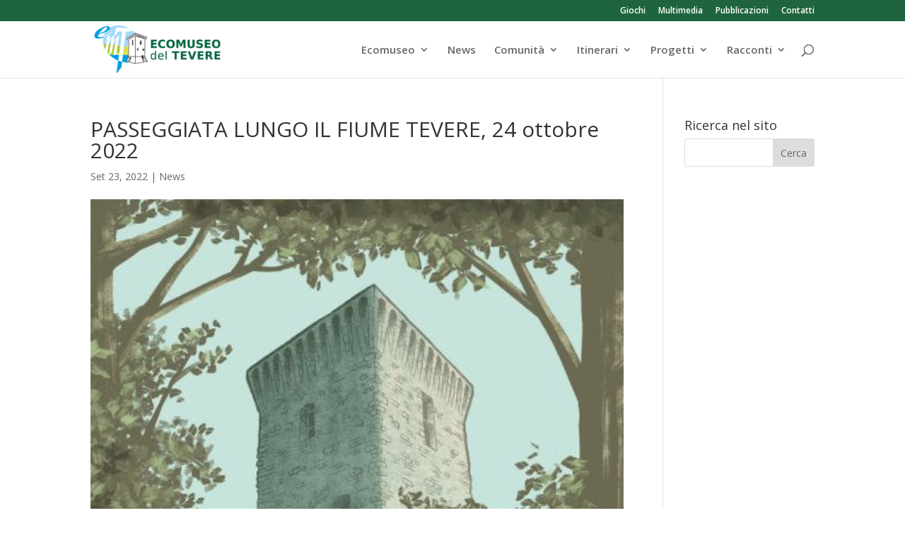

--- FILE ---
content_type: text/css
request_url: https://ecomuseodeltevere.it/wp-content/et-cache/5425/et-divi-dynamic-tb-5275-5425-late.css?ver=1768397511
body_size: 124
content:
@font-face{font-family:ETmodules;font-display:block;src:url(//ecomuseodeltevere.it/wp-content/themes/Divi/core/admin/fonts/modules/social/modules.eot);src:url(//ecomuseodeltevere.it/wp-content/themes/Divi/core/admin/fonts/modules/social/modules.eot?#iefix) format("embedded-opentype"),url(//ecomuseodeltevere.it/wp-content/themes/Divi/core/admin/fonts/modules/social/modules.ttf) format("truetype"),url(//ecomuseodeltevere.it/wp-content/themes/Divi/core/admin/fonts/modules/social/modules.woff) format("woff"),url(//ecomuseodeltevere.it/wp-content/themes/Divi/core/admin/fonts/modules/social/modules.svg#ETmodules) format("svg");font-weight:400;font-style:normal}

--- FILE ---
content_type: text/css
request_url: https://ecomuseodeltevere.it/wp-content/et-cache/global/et-divi-customizer-global.min.css?ver=1768313909
body_size: 822
content:
.et_secondary_nav_enabled #page-container #top-header{background-color:#1e653d!important}#et-secondary-nav li ul{background-color:#1e653d}#top-menu li a{font-size:15px}body.et_vertical_nav .container.et_search_form_container .et-search-form input{font-size:15px!important}#main-footer{background-color:#f4f4f4}#footer-widgets .footer-widget a,#footer-widgets .footer-widget li a,#footer-widgets .footer-widget li a:hover{color:#0c71c3}.footer-widget{color:#3f3f3f}#main-footer .footer-widget h4,#main-footer .widget_block h1,#main-footer .widget_block h2,#main-footer .widget_block h3,#main-footer .widget_block h4,#main-footer .widget_block h5,#main-footer .widget_block h6{color:#000000}.footer-widget li:before{border-color:#000000}.bottom-nav,.bottom-nav a{font-size:13px}#footer-bottom{background-color:rgba(188,188,188,0.32)}@media only screen and (min-width:981px){.et_header_style_left #et-top-navigation,.et_header_style_split #et-top-navigation{padding:33px 0 0 0}.et_header_style_left #et-top-navigation nav>ul>li>a,.et_header_style_split #et-top-navigation nav>ul>li>a{padding-bottom:33px}.et_header_style_split .centered-inline-logo-wrap{width:65px;margin:-65px 0}.et_header_style_split .centered-inline-logo-wrap #logo{max-height:65px}.et_pb_svg_logo.et_header_style_split .centered-inline-logo-wrap #logo{height:65px}.et_header_style_centered #top-menu>li>a{padding-bottom:12px}.et_header_style_slide #et-top-navigation,.et_header_style_fullscreen #et-top-navigation{padding:24px 0 24px 0!important}.et_header_style_centered #main-header .logo_container{height:65px}#logo{max-height:90%}.et_pb_svg_logo #logo{height:90%}.et_fixed_nav #page-container .et-fixed-header#top-header{background-color:#1e653d!important}.et_fixed_nav #page-container .et-fixed-header#top-header #et-secondary-nav li ul{background-color:#1e653d}}@media only screen and (min-width:1350px){.et_pb_row{padding:27px 0}.et_pb_section{padding:54px 0}.single.et_pb_pagebuilder_layout.et_full_width_page .et_post_meta_wrapper{padding-top:81px}.et_pb_fullwidth_section{padding:0}}#logo{max-height:90%}#email{padding:.7em;height:40px!important;margin:0;font-size:14px;line-height:normal!important;border:1px solid #ddd;color:#666;border-radius:3px;float:left;width:60%}#media_image-5>h4{padding-left:1em}#iscrivitinl{padding:.7em;margin:0;font-size:14px;color:#666;line-height:normal!important;border:1px solid #ddd;height:40px!important;border-radius:3px;background-color:#ddd;width:70px}table.tabella-progetto{border-collapse:collapse}table.tabella-progetto,table.tabella-progetto th,table.tabella-progetto td{border:1px solid black}#scrittine{font-family:'Oswald',Helvetica,Arial,Lucida,sans-serif;font-size:16px;color:#fff}h5{font-weight:400;padding-top:100px}.fluid-width-video-wrapper{z-index:-1000!important}

--- FILE ---
content_type: text/css
request_url: https://ecomuseodeltevere.it/wp-content/et-cache/5425/et-divi-dynamic-tb-5275-5425-late.css
body_size: 124
content:
@font-face{font-family:ETmodules;font-display:block;src:url(//ecomuseodeltevere.it/wp-content/themes/Divi/core/admin/fonts/modules/social/modules.eot);src:url(//ecomuseodeltevere.it/wp-content/themes/Divi/core/admin/fonts/modules/social/modules.eot?#iefix) format("embedded-opentype"),url(//ecomuseodeltevere.it/wp-content/themes/Divi/core/admin/fonts/modules/social/modules.ttf) format("truetype"),url(//ecomuseodeltevere.it/wp-content/themes/Divi/core/admin/fonts/modules/social/modules.woff) format("woff"),url(//ecomuseodeltevere.it/wp-content/themes/Divi/core/admin/fonts/modules/social/modules.svg#ETmodules) format("svg");font-weight:400;font-style:normal}